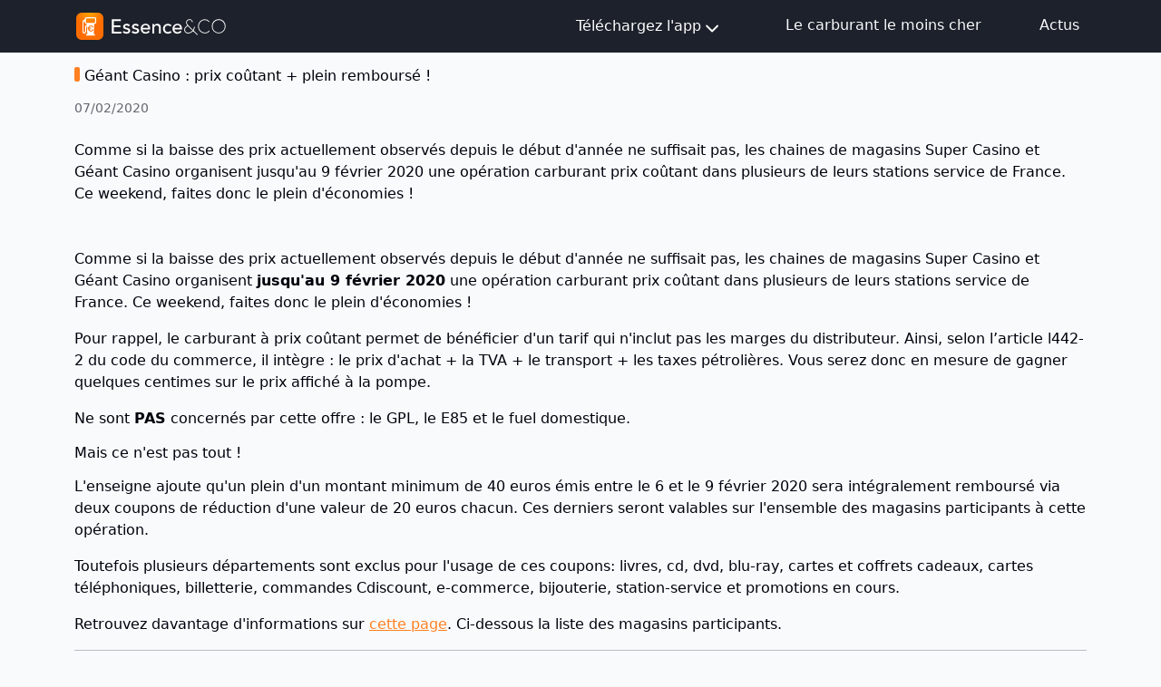

--- FILE ---
content_type: text/html; charset=utf-8
request_url: https://mon-essence.fr/blog/2020/02/07/geant-casino-prix-coutant-plein-rembourse/
body_size: 5075
content:



<!DOCTYPE html>
<html lang="fr">
    <head>
        <meta charset="utf-8">
        <title>Géant Casino : prix coûtant + plein remboursé !</title>
        <meta name="description" content="Comme si la baisse des prix actuellement observés depuis le début d&#x27;année ne suffisait pas, les chaines de magasins Super Casino et Géant Casino organisent jusqu&#x27;au 9 février 2020 une opération carburant prix coûtant dans plusieurs de leurs stations service de France. Ce weekend, faites donc le plein d&#x27;économies !">
        <meta name="keywords" content="actualités automobile, véhicule, services auto, essence, carburant, gasoil, économies, bons plans, lavage, application mobile, news">
        <meta name="viewport" content="width=device-width, initial-scale=1">
        <!-- bing indexation -->
        <meta name="msvalidate.01" content="E3033A58621573D4B4737A1F8F297A9B">
        <!-- App store -->
        <meta name="apple-itunes-app" content="app-id=459724569">
        <!-- Play Store -->
        <meta name="google-play-app" content="app-id=com.ripplemotion.android.EssenceLite&amp;referrer=utm_source=mobilebannerwww">
        <meta name="google-site-verification" content="mduWAITbcnrTSOpTlT4AkYmTzYGrbxkZZoG9Sen1hOQ" />

        <!-- RSS FEED -->
        <link rel="alternate" type="application/rss+xml" href="/blog/feed/" />

        <link href="/static/img/favicon.ico" rel="shortcut icon" type="image/x-icon"/>
        <link rel="apple-touch-icon" sizes="180x180" href="/static/img/apple-touch-icon.png">

        <!-- Fonts & icons -->
        <link rel="stylesheet" href="https://cdn.jsdelivr.net/npm/@tabler/icons-webfont@3.12.0/dist/tabler-icons.min.css">

        <link href= "/static/bootstrap5/css/bootstrap.min.css" rel="stylesheet">
        <script src="/static/bootstrap5/js/bootstrap.bundle.min.js" defer></script>
        <script src="/static/js/htmx.min.js" defer></script>
        
        
    </head>

<body class="bg-gray-100 d-flex flex-column min-vh-100">
    
    <header class="sticky-top">
        
<nav class="navbar bg-dark navbar-expand">
    <div class="container-md">
        <a id="navbar-home-link" href="/">
            <img class="img-fluid my-1" alt="Essence&amp;Co" src="/static/img/logotype-light.svg" width="170"
                height="34">
        </a>

        <!-- Medium screen or smaller -->
        <div class="dropdown d-block d-md-none position-static m-0">
            <button class="btn btn-light p-1 me-1 rounded-1" type="button" id="navbar-dropdown-burger-button" data-bs-toggle="dropdown"
                aria-expanded="false" aria-label="Menu">
                <i id="navbar-dropdown-burger-icon" class="ti ti-menu-2 text-dark h1 align-middle"></i>
            </button>

            <ul id="navbar-dropdown-burger-links" class="dropdown-menu bg-dark w-100 mt-0 rounded-0 border-0" aria-labelledby="navbar-dropdown-burger-button">
                <li>
                    <a class="dropdown-item bg-dark text-light pt-1 pb-2"
                        href="http://apple.co/2l206uN" target="_blank">
                        Téléchargez l'app iOS
                    </a>
                </li>
                <li>
                    <a class="dropdown-item bg-dark text-light pt-1 pb-2"
                        href="http://bit.ly/2M1pBVQ" target="_blank">
                        Téléchargez l'app Android
                    </a>
                </li>
                <li>
                    <a class="dropdown-item bg-dark text-light pt-1 pb-2" href="/infos/">
                        Le carburant le moins cher
                    </a>
                </li>
                <li>
                    <a class="dropdown-item bg-dark text-light pt-1 pb-2" href="/blog/">
                        Actus
                    </a>
                </li>
            </ul>
        </div>

        <!-- Medium screen or higher -->
        <div class="d-none d-md-block">
            <ul class="navbar-nav">
                <li class="nav-item me-4">
                    <div class="dropdown">
                        <button class="btn btn-dark d-flex justify-content-center align-items-center" type="button" id="navbar-dropdown-download"
                            data-bs-toggle="dropdown" aria-expanded="false" aria-label="Téléchargez l'app">
                            Téléchargez l'app<i class="ti ti-chevron-down fs-1 mt-1"></i>
                        </button>

                        <ul class="dropdown-menu bg-dark rounded-0 border-0" aria-labelledby="navbar-dropdown-download">
                            <li>
                                <a class="dropdown-item bg-dark text-light pt-2 pb-1"
                                    href="http://apple.co/2l206uN" target="_blank">
                                    Téléchargez l'app iOS
                                </a>
                            </li>
                            <li>
                                <a class="dropdown-item bg-dark text-light pt-2 pb-1"
                                    href="http://bit.ly/2M1pBVQ" target="_blank">
                                    Téléchargez l'app Android
                                </a>
                            </li>
                        </ul>
                    </div>
                </li>
                <li class="nav-item mx-4">
                    <a class="nav-link text-light" href="/infos/">Le carburant le moins cher</a>
                </li>
                <li class="nav-item ms-4">
                    <a class="nav-link text-light" href="/blog/">Actus</a>
                </li>
            </ul>
        </div>
    </div>
</nav>

<script>
    document.addEventListener("DOMContentLoaded", (event) => {
        const menu = document.getElementById("navbar-dropdown-burger-links");

        const callback = (mutationList, observer) => {
            for (const mutation of mutationList) {
                if (mutation.type === "attributes") {
                    const icon = document.getElementById("navbar-dropdown-burger-icon");
                    if (menu.classList.contains("show")) {
                        icon.classList.remove("ti-menu-2")
                        icon.classList.add("ti-x")
                    } else {
                        icon.classList.remove("ti-x")
                        icon.classList.add("ti-menu-2")
                    }
                }
            }
        };

        const observer = new MutationObserver(callback);

        observer.observe(menu, { attributes: true, attributeFilter: ["class"] });
    });
</script>

    </header>
    
    <main class="content">
        
<div class="container my-2">
    
    <h2 class="header-badge py-2">Géant Casino : prix coûtant + plein remboursé !</h2>
    <p class="small fw-light text-gray-500 mb-4">07/02/2020</p>
    
    <p class="fw-medium mb-5">Comme si la baisse des prix actuellement observés depuis le début d&#x27;année ne suffisait pas, les chaines de magasins Super Casino et Géant Casino organisent jusqu&#x27;au 9 février 2020 une opération carburant prix coûtant dans plusieurs de leurs stations service de France. Ce weekend, faites donc le plein d&#x27;économies !</p>
    
    <article>
    <p class="fs-3"><p>Comme si la baisse des prix actuellement observés depuis le début d'année ne suffisait pas, les chaines de magasins Super Casino et Géant Casino organisent <strong>jusqu'au 9 février 2020</strong> une opération carburant prix coûtant dans plusieurs de leurs stations service de France. Ce weekend, faites donc le plein d'économies !</p></p>
<p class="fs-3"><p>Pour rappel, le carburant à prix coûtant permet de bénéficier d'un tarif qui n'inclut pas les marges du distributeur. Ainsi, selon l’article l442-2 du code du commerce, il intègre : le prix d'achat + la TVA + le transport + les taxes pétrolières. Vous serez donc en mesure de gagner quelques centimes sur le prix affiché à la pompe.</p></p>
<p class="fs-3"><p>Ne sont <strong>PAS</strong> concernés par cette offre : le GPL, le E85 et le fuel domestique.</p></p>
<p class="fs-3"><h2>Mais ce n'est pas tout !</h2></p>
<p class="fs-3"><p>L'enseigne ajoute qu'un plein d'un montant minimum de 40 euros émis entre le 6 et le 9 février 2020 sera intégralement remboursé via deux coupons de réduction d'une valeur de 20 euros chacun. Ces derniers seront valables sur l'ensemble des magasins participants à cette opération.</p></p>
<p class="fs-3"><p>Toutefois plusieurs départements sont exclus pour l'usage de ces coupons: livres, cd, dvd, blu-ray, cartes et coffrets cadeaux, cartes téléphoniques, billetterie, commandes Cdiscount, e-commerce, bijouterie, station-service et promotions en cours.</p></p>
<p class="fs-3"><p>Retrouvez davantage d'informations sur <a href="https://www.geantcasino.fr/landing/offre-carburant/">cette page</a>. Ci-dessous la liste des magasins participants.</p></p>
<p class="fs-3"><hr /></p>
<p class="fs-3"><p><strong>Suivez nos actus, conseils et bons plans !</strong></p></p>
<p class="fs-3"><p>Comparez le prix des carburants à Nice</p></p>
<p class="fs-3"><p>Comparez le prix des carburants à Bourges</p></p>
<p class="fs-3"><p>Comparez le prix des carburants à Toulouse</p></p>
<p class="fs-3"><p>Comparez le prix des carburants à Bordeaux</p></p>
<p class="fs-3"><hr /></p>
<p class="fs-3"><p><strong>Guillaume Belfiore</strong>  </p></p>
<p class="fs-3"><p>Responsable Marketing Digital &amp; Branding</p>
</p>
    </article>

    
    <h2 class="header-badge mt-5">Autres articles</h2>
    <ul class="list-unstyled row">
        
        <li class="col-12 col-md-6 mb-3 mt-2">
            


<a id="blog-article-706" href="/blog/2020/02/06/voiture-autonome-apple-toujours-dans-la-course/" class="card text-decoration-none bg-white border-0 shadow-sm">
    <div class="card-img-top d-flex justify-content-center align-items-center overflow-hidden" style="aspect-ratio: 424/288;">
        
        <img src="/static/img/logotype-dark.svg" alt="essence&amp;co" class="w-75">
        
    </div>
    <div class="card-body">
        <h2 class="card-title overflow-hidden line-clamp-2" style="height: 2.4rem;">Voiture autonome : Apple toujours dans la course</h2>
        <p class="card-text overflow-hidden line-clamp-3" style="height: 4.5rem;">Apple continue de plancher sur son projet de voiture autonome et a conçu des dispositifs de simulation de conduite afin d&#x27;entrainer ses systèmes d&#x27;intelligence artificielle.</p>
        <span class="cart-text small text-gray-500 mb-0">06/02/2020</span>
    </div>
</a>

        </li>
        
        <li class="col-12 col-md-6 mb-3 mt-2">
            


<a id="blog-article-713" href="/blog/2020/02/10/retroviseur-casse-que-faire/" class="card text-decoration-none bg-white border-0 shadow-sm">
    <div class="card-img-top d-flex justify-content-center align-items-center overflow-hidden" style="aspect-ratio: 424/288;">
        
        <img src="/static/img/logotype-dark.svg" alt="essence&amp;co" class="w-75">
        
    </div>
    <div class="card-body">
        <h2 class="card-title overflow-hidden line-clamp-2" style="height: 2.4rem;">Rétroviseur cassé ? Que faire ?</h2>
        <p class="card-text overflow-hidden line-clamp-3" style="height: 4.5rem;">Une voiture ou un scooter passe un peu trop près, un acte de vandalisme sans raison particulière... les rétroviseurs sont souvent les premiers éléments du véhicule à être brisés en cas de choc. Mais alors que faut-il faire et est-ce légal de rouler avec un rétroviseur brisé ?</p>
        <span class="cart-text small text-gray-500 mb-0">10/02/2020</span>
    </div>
</a>

        </li>
        
    </il>
    
</div>

    </main>
    
        
<footer class="footer bg-dark mt-auto">
    <div class="container">
        <div class="row">
            <div class="col-md-6 col-sm-12 pt-4 pb-3">
                <div class="text-center text-md-start">
                    <div class="row">
                        <div class="col pb-2">
                            <img alt="Essence&amp;CO-logo" src="/static/img/logotype-light.svg" height="35px" width="175px"/>
                        </div>
                    </div>
                    <div class="row">
                        <div class="col">
                            <div class="text-light text-nowrap fw-light small">
                                <p class="mb-0">
                                    Rejoignez les 1,5 million d'automobilistes qui réalisent
                                </p>
                                <p class="mb-0">
                                    chaque jour des économies sur leur budget carburant !
                                </p>
                            </div>
                            <div class="py-2">
                                <a id="linkedin-link" href="https://www.linkedin.com/company/essence-eco/?utm_source=mon_essence_footer" target="_blank" class="me-4 text-decoration-none">
                                    <img alt="LinkedIn" src="/static/img/icn-linkedin.svg" height="18px" width="18px"/>
                                </a>
                                <a id="facebook-link" href="https://www.facebook.com/CarburantMoinsCher/?utm_source=mon_essence_footer" target="_blank" class="text-decoration-none">
                                    <img alt="Facebook" src="/static/img/icn-facebook.svg" height="18px" width="18px"/>
                                </a>
                                <a id="youtube-link" href="https://www.youtube.com/user/TheEssenceApp/?utm_source=mon_essence_footer" target="_blank" class="ms-4 text-decoration-none">
                                    <img alt="YouTube" src="/static/img/icn-youtube.svg" height="18px" width="18px"/>
                                </a>
                            </div>
                            <div class="pt-1">
                                <a id="apple-store-link" href="http://apple.co/2l206uN" target="_blank" class="text-decoration-none">
                                    <img alt="App Store" src="/static/img/icn-app-store.svg" height="35px" width="120px" class="me-4"/>
                                </a>
                                <a id="google-play-store-link" href="http://bit.ly/2niKhkE" target="_blank" class="text-decoration-none">
                                    <img alt="Google Play Store" src="/static/img/icn-google-play.svg" height="35px" width="120px"/>
                                </a>
                            </div>
                        </div>
                    </div>
                </div>
            </div>
            <div class="col-md-6 col-sm-12 px-5 px-md-0 pt-md-5">
                <div class="row text-light">
                    <div class="col">
                        <p class="mb-1">À propos</p>
                    </div>
                    <div class="col">
                        <p class="text-end text-nowrap mb-1">Mentions légales</p>
                    </div>
                </div>
                <div class="row fw-lighter">
                    <div class="col small d-flex flex-column">
                        <a class="text-light text-decoration-none mb-1" href="/blog/">Actualités</a>
                        <a class="text-light text-decoration-none mb-1" id="footer-faq-link" href="/faq/">FAQ</a>
                        <a class="text-light text-decoration-none mb-1" id="footer-contact-link" href="/contact/">Contact</a>
                        <a class="text-light text-decoration-none mb-1" href="/presse/">Presse</a>
                    </div>
                    <div class="col d-flex flex-column align-items-end">
                        <a class="text-nowrap small text-light text-decoration-none" href="/conditions-generales/">Conditions d'utilisation</a>
                        <a class="text-decoration-none fw-normal text-white mt-4" href="https://ripplemotion.fr" target="_blank">Ripple Motion</a>
                    </div>
                </div>
            </div>
        </div>
    </div>
    <div class="text-light small fw-lighter text-center pb-2 pb-md-3">© Essence&amp;CO</div>
</footer>

    
    
      
<div class="d-none">
  <script async src="//pagead2.googlesyndication.com/pagead/js/adsbygoogle.js"></script>
  <!-- Home Essence -->
  <ins class="adsbygoogle infeed block"
       data-ad-client="ca-pub-9597284046746888"
       data-ad-slot="5269910032"
       data-ad-format="fluid"></ins>
  <script>
    window.onload = function() {
      (adsbygoogle = window.adsbygoogle || []).push({});
    }
  </script>
</div>

    
</body>

    


<!-- Google tag (gtag.js) -->
<script async src="https://www.googletagmanager.com/gtag/js?id=G-BFGZT77DLB"></script>
<script>
  window.dataLayer = window.dataLayer || [];
  function gtag(){dataLayer.push(arguments);}
  gtag('js', new Date());

  gtag('config', 'G-BFGZT77DLB');
</script>





</html>


--- FILE ---
content_type: text/html; charset=utf-8
request_url: https://www.google.com/recaptcha/api2/aframe
body_size: 268
content:
<!DOCTYPE HTML><html><head><meta http-equiv="content-type" content="text/html; charset=UTF-8"></head><body><script nonce="zj0ZeuEzI-LKt6ZqLCQfVg">/** Anti-fraud and anti-abuse applications only. See google.com/recaptcha */ try{var clients={'sodar':'https://pagead2.googlesyndication.com/pagead/sodar?'};window.addEventListener("message",function(a){try{if(a.source===window.parent){var b=JSON.parse(a.data);var c=clients[b['id']];if(c){var d=document.createElement('img');d.src=c+b['params']+'&rc='+(localStorage.getItem("rc::a")?sessionStorage.getItem("rc::b"):"");window.document.body.appendChild(d);sessionStorage.setItem("rc::e",parseInt(sessionStorage.getItem("rc::e")||0)+1);localStorage.setItem("rc::h",'1767059695712');}}}catch(b){}});window.parent.postMessage("_grecaptcha_ready", "*");}catch(b){}</script></body></html>